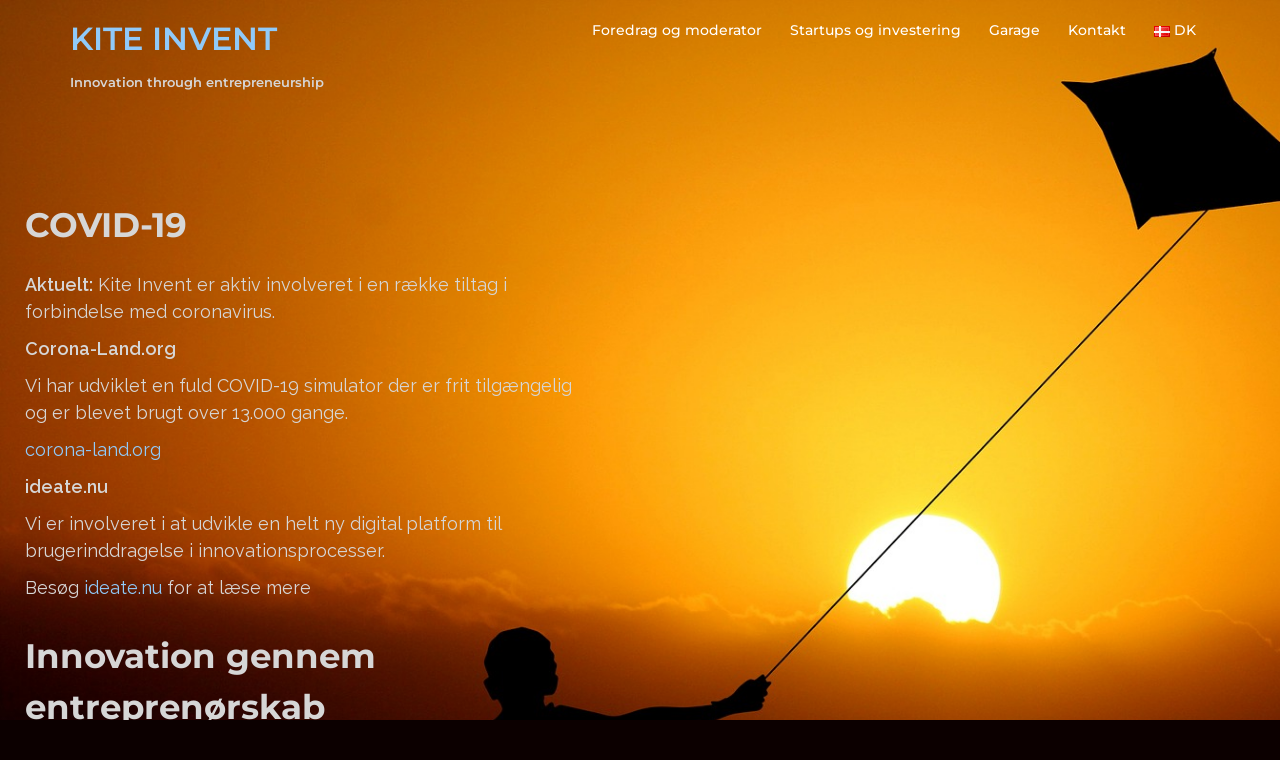

--- FILE ---
content_type: text/html; charset=UTF-8
request_url: https://kiteinvent.com/home/old-frontpage-backup/
body_size: 14902
content:
<!DOCTYPE html>
<html lang="da-DK">
<head>
<meta charset="UTF-8">
<meta name="viewport" content="width=device-width, initial-scale=1">
<link rel="profile" href="http://gmpg.org/xfn/11">
<link rel="pingback" href="https://kiteinvent.com/xmlrpc.php">

<title>Old frontpage (backup) &#8211; KITE INVENT</title>
<meta name='robots' content='max-image-preview:large' />
<link rel='dns-prefetch' href='//fonts.googleapis.com' />
<link rel="alternate" type="application/rss+xml" title="KITE INVENT &raquo; Feed" href="https://kiteinvent.com/da/feed/" />
<link rel="alternate" type="application/rss+xml" title="KITE INVENT &raquo;-kommentar-feed" href="https://kiteinvent.com/da/comments/feed/" />
<link rel="alternate" title="oEmbed (JSON)" type="application/json+oembed" href="https://kiteinvent.com/wp-json/oembed/1.0/embed?url=https%3A%2F%2Fkiteinvent.com%2Fhome%2Fold-frontpage-backup%2F&#038;lang=da" />
<link rel="alternate" title="oEmbed (XML)" type="text/xml+oembed" href="https://kiteinvent.com/wp-json/oembed/1.0/embed?url=https%3A%2F%2Fkiteinvent.com%2Fhome%2Fold-frontpage-backup%2F&#038;format=xml&#038;lang=da" />
<style id='wp-img-auto-sizes-contain-inline-css' type='text/css'>
img:is([sizes=auto i],[sizes^="auto," i]){contain-intrinsic-size:3000px 1500px}
/*# sourceURL=wp-img-auto-sizes-contain-inline-css */
</style>
<link rel='stylesheet' id='st-stylesheet-css' href='https://kiteinvent.com/wp-content/plugins/sydney-toolbox/css/styles.min.css?ver=20220107' type='text/css' media='all' />
<link rel='stylesheet' id='sydney-bootstrap-css' href='https://kiteinvent.com/wp-content/themes/sydney.1.28/sydney/css/bootstrap/bootstrap.min.css?ver=1' type='text/css' media='all' />
<style id='wp-emoji-styles-inline-css' type='text/css'>

	img.wp-smiley, img.emoji {
		display: inline !important;
		border: none !important;
		box-shadow: none !important;
		height: 1em !important;
		width: 1em !important;
		margin: 0 0.07em !important;
		vertical-align: -0.1em !important;
		background: none !important;
		padding: 0 !important;
	}
/*# sourceURL=wp-emoji-styles-inline-css */
</style>
<style id='classic-theme-styles-inline-css' type='text/css'>
/*! This file is auto-generated */
.wp-block-button__link{color:#fff;background-color:#32373c;border-radius:9999px;box-shadow:none;text-decoration:none;padding:calc(.667em + 2px) calc(1.333em + 2px);font-size:1.125em}.wp-block-file__button{background:#32373c;color:#fff;text-decoration:none}
/*# sourceURL=/wp-includes/css/classic-themes.min.css */
</style>
<style id='global-styles-inline-css' type='text/css'>
:root{--wp--preset--aspect-ratio--square: 1;--wp--preset--aspect-ratio--4-3: 4/3;--wp--preset--aspect-ratio--3-4: 3/4;--wp--preset--aspect-ratio--3-2: 3/2;--wp--preset--aspect-ratio--2-3: 2/3;--wp--preset--aspect-ratio--16-9: 16/9;--wp--preset--aspect-ratio--9-16: 9/16;--wp--preset--color--black: #000000;--wp--preset--color--cyan-bluish-gray: #abb8c3;--wp--preset--color--white: #ffffff;--wp--preset--color--pale-pink: #f78da7;--wp--preset--color--vivid-red: #cf2e2e;--wp--preset--color--luminous-vivid-orange: #ff6900;--wp--preset--color--luminous-vivid-amber: #fcb900;--wp--preset--color--light-green-cyan: #7bdcb5;--wp--preset--color--vivid-green-cyan: #00d084;--wp--preset--color--pale-cyan-blue: #8ed1fc;--wp--preset--color--vivid-cyan-blue: #0693e3;--wp--preset--color--vivid-purple: #9b51e0;--wp--preset--gradient--vivid-cyan-blue-to-vivid-purple: linear-gradient(135deg,rgb(6,147,227) 0%,rgb(155,81,224) 100%);--wp--preset--gradient--light-green-cyan-to-vivid-green-cyan: linear-gradient(135deg,rgb(122,220,180) 0%,rgb(0,208,130) 100%);--wp--preset--gradient--luminous-vivid-amber-to-luminous-vivid-orange: linear-gradient(135deg,rgb(252,185,0) 0%,rgb(255,105,0) 100%);--wp--preset--gradient--luminous-vivid-orange-to-vivid-red: linear-gradient(135deg,rgb(255,105,0) 0%,rgb(207,46,46) 100%);--wp--preset--gradient--very-light-gray-to-cyan-bluish-gray: linear-gradient(135deg,rgb(238,238,238) 0%,rgb(169,184,195) 100%);--wp--preset--gradient--cool-to-warm-spectrum: linear-gradient(135deg,rgb(74,234,220) 0%,rgb(151,120,209) 20%,rgb(207,42,186) 40%,rgb(238,44,130) 60%,rgb(251,105,98) 80%,rgb(254,248,76) 100%);--wp--preset--gradient--blush-light-purple: linear-gradient(135deg,rgb(255,206,236) 0%,rgb(152,150,240) 100%);--wp--preset--gradient--blush-bordeaux: linear-gradient(135deg,rgb(254,205,165) 0%,rgb(254,45,45) 50%,rgb(107,0,62) 100%);--wp--preset--gradient--luminous-dusk: linear-gradient(135deg,rgb(255,203,112) 0%,rgb(199,81,192) 50%,rgb(65,88,208) 100%);--wp--preset--gradient--pale-ocean: linear-gradient(135deg,rgb(255,245,203) 0%,rgb(182,227,212) 50%,rgb(51,167,181) 100%);--wp--preset--gradient--electric-grass: linear-gradient(135deg,rgb(202,248,128) 0%,rgb(113,206,126) 100%);--wp--preset--gradient--midnight: linear-gradient(135deg,rgb(2,3,129) 0%,rgb(40,116,252) 100%);--wp--preset--font-size--small: 13px;--wp--preset--font-size--medium: 20px;--wp--preset--font-size--large: 36px;--wp--preset--font-size--x-large: 42px;--wp--preset--spacing--20: 0.44rem;--wp--preset--spacing--30: 0.67rem;--wp--preset--spacing--40: 1rem;--wp--preset--spacing--50: 1.5rem;--wp--preset--spacing--60: 2.25rem;--wp--preset--spacing--70: 3.38rem;--wp--preset--spacing--80: 5.06rem;--wp--preset--shadow--natural: 6px 6px 9px rgba(0, 0, 0, 0.2);--wp--preset--shadow--deep: 12px 12px 50px rgba(0, 0, 0, 0.4);--wp--preset--shadow--sharp: 6px 6px 0px rgba(0, 0, 0, 0.2);--wp--preset--shadow--outlined: 6px 6px 0px -3px rgb(255, 255, 255), 6px 6px rgb(0, 0, 0);--wp--preset--shadow--crisp: 6px 6px 0px rgb(0, 0, 0);}:where(.is-layout-flex){gap: 0.5em;}:where(.is-layout-grid){gap: 0.5em;}body .is-layout-flex{display: flex;}.is-layout-flex{flex-wrap: wrap;align-items: center;}.is-layout-flex > :is(*, div){margin: 0;}body .is-layout-grid{display: grid;}.is-layout-grid > :is(*, div){margin: 0;}:where(.wp-block-columns.is-layout-flex){gap: 2em;}:where(.wp-block-columns.is-layout-grid){gap: 2em;}:where(.wp-block-post-template.is-layout-flex){gap: 1.25em;}:where(.wp-block-post-template.is-layout-grid){gap: 1.25em;}.has-black-color{color: var(--wp--preset--color--black) !important;}.has-cyan-bluish-gray-color{color: var(--wp--preset--color--cyan-bluish-gray) !important;}.has-white-color{color: var(--wp--preset--color--white) !important;}.has-pale-pink-color{color: var(--wp--preset--color--pale-pink) !important;}.has-vivid-red-color{color: var(--wp--preset--color--vivid-red) !important;}.has-luminous-vivid-orange-color{color: var(--wp--preset--color--luminous-vivid-orange) !important;}.has-luminous-vivid-amber-color{color: var(--wp--preset--color--luminous-vivid-amber) !important;}.has-light-green-cyan-color{color: var(--wp--preset--color--light-green-cyan) !important;}.has-vivid-green-cyan-color{color: var(--wp--preset--color--vivid-green-cyan) !important;}.has-pale-cyan-blue-color{color: var(--wp--preset--color--pale-cyan-blue) !important;}.has-vivid-cyan-blue-color{color: var(--wp--preset--color--vivid-cyan-blue) !important;}.has-vivid-purple-color{color: var(--wp--preset--color--vivid-purple) !important;}.has-black-background-color{background-color: var(--wp--preset--color--black) !important;}.has-cyan-bluish-gray-background-color{background-color: var(--wp--preset--color--cyan-bluish-gray) !important;}.has-white-background-color{background-color: var(--wp--preset--color--white) !important;}.has-pale-pink-background-color{background-color: var(--wp--preset--color--pale-pink) !important;}.has-vivid-red-background-color{background-color: var(--wp--preset--color--vivid-red) !important;}.has-luminous-vivid-orange-background-color{background-color: var(--wp--preset--color--luminous-vivid-orange) !important;}.has-luminous-vivid-amber-background-color{background-color: var(--wp--preset--color--luminous-vivid-amber) !important;}.has-light-green-cyan-background-color{background-color: var(--wp--preset--color--light-green-cyan) !important;}.has-vivid-green-cyan-background-color{background-color: var(--wp--preset--color--vivid-green-cyan) !important;}.has-pale-cyan-blue-background-color{background-color: var(--wp--preset--color--pale-cyan-blue) !important;}.has-vivid-cyan-blue-background-color{background-color: var(--wp--preset--color--vivid-cyan-blue) !important;}.has-vivid-purple-background-color{background-color: var(--wp--preset--color--vivid-purple) !important;}.has-black-border-color{border-color: var(--wp--preset--color--black) !important;}.has-cyan-bluish-gray-border-color{border-color: var(--wp--preset--color--cyan-bluish-gray) !important;}.has-white-border-color{border-color: var(--wp--preset--color--white) !important;}.has-pale-pink-border-color{border-color: var(--wp--preset--color--pale-pink) !important;}.has-vivid-red-border-color{border-color: var(--wp--preset--color--vivid-red) !important;}.has-luminous-vivid-orange-border-color{border-color: var(--wp--preset--color--luminous-vivid-orange) !important;}.has-luminous-vivid-amber-border-color{border-color: var(--wp--preset--color--luminous-vivid-amber) !important;}.has-light-green-cyan-border-color{border-color: var(--wp--preset--color--light-green-cyan) !important;}.has-vivid-green-cyan-border-color{border-color: var(--wp--preset--color--vivid-green-cyan) !important;}.has-pale-cyan-blue-border-color{border-color: var(--wp--preset--color--pale-cyan-blue) !important;}.has-vivid-cyan-blue-border-color{border-color: var(--wp--preset--color--vivid-cyan-blue) !important;}.has-vivid-purple-border-color{border-color: var(--wp--preset--color--vivid-purple) !important;}.has-vivid-cyan-blue-to-vivid-purple-gradient-background{background: var(--wp--preset--gradient--vivid-cyan-blue-to-vivid-purple) !important;}.has-light-green-cyan-to-vivid-green-cyan-gradient-background{background: var(--wp--preset--gradient--light-green-cyan-to-vivid-green-cyan) !important;}.has-luminous-vivid-amber-to-luminous-vivid-orange-gradient-background{background: var(--wp--preset--gradient--luminous-vivid-amber-to-luminous-vivid-orange) !important;}.has-luminous-vivid-orange-to-vivid-red-gradient-background{background: var(--wp--preset--gradient--luminous-vivid-orange-to-vivid-red) !important;}.has-very-light-gray-to-cyan-bluish-gray-gradient-background{background: var(--wp--preset--gradient--very-light-gray-to-cyan-bluish-gray) !important;}.has-cool-to-warm-spectrum-gradient-background{background: var(--wp--preset--gradient--cool-to-warm-spectrum) !important;}.has-blush-light-purple-gradient-background{background: var(--wp--preset--gradient--blush-light-purple) !important;}.has-blush-bordeaux-gradient-background{background: var(--wp--preset--gradient--blush-bordeaux) !important;}.has-luminous-dusk-gradient-background{background: var(--wp--preset--gradient--luminous-dusk) !important;}.has-pale-ocean-gradient-background{background: var(--wp--preset--gradient--pale-ocean) !important;}.has-electric-grass-gradient-background{background: var(--wp--preset--gradient--electric-grass) !important;}.has-midnight-gradient-background{background: var(--wp--preset--gradient--midnight) !important;}.has-small-font-size{font-size: var(--wp--preset--font-size--small) !important;}.has-medium-font-size{font-size: var(--wp--preset--font-size--medium) !important;}.has-large-font-size{font-size: var(--wp--preset--font-size--large) !important;}.has-x-large-font-size{font-size: var(--wp--preset--font-size--x-large) !important;}
:where(.wp-block-post-template.is-layout-flex){gap: 1.25em;}:where(.wp-block-post-template.is-layout-grid){gap: 1.25em;}
:where(.wp-block-term-template.is-layout-flex){gap: 1.25em;}:where(.wp-block-term-template.is-layout-grid){gap: 1.25em;}
:where(.wp-block-columns.is-layout-flex){gap: 2em;}:where(.wp-block-columns.is-layout-grid){gap: 2em;}
:root :where(.wp-block-pullquote){font-size: 1.5em;line-height: 1.6;}
/*# sourceURL=global-styles-inline-css */
</style>
<link rel='stylesheet' id='sydney-body-fonts-css' href='//fonts.googleapis.com/css?family=Raleway%3A400%2C400italic%2C600&#038;ver=6.9' type='text/css' media='all' />
<link rel='stylesheet' id='sydney-headings-fonts-css' href='//fonts.googleapis.com/css?family=Montserrat%3A400%2C500%2C600&#038;ver=6.9' type='text/css' media='all' />
<link rel='stylesheet' id='sydney-style-css' href='https://kiteinvent.com/wp-content/themes/sydney.1.28/sydney/style.css?ver=6.9' type='text/css' media='all' />
<style id='sydney-style-inline-css' type='text/css'>
body, #mainnav ul ul a { font-family: 'Raleway', sans-serif!important;}
h1, h2, h3, h4, h5, h6, #mainnav ul li a, .portfolio-info, .roll-testimonials .name, .roll-team .team-content .name, .roll-team .team-item .team-pop .name, .roll-tabs .menu-tab li a, .roll-testimonials .name, .roll-project .project-filter li a, .roll-button, .roll-counter .name-count, .roll-counter .numb-count button, input[type="button"], input[type="reset"], input[type="submit"] { font-family:'Montserrat', sans-serif;}
.site-title { font-size:32px; }
.site-description { font-size:13px; }
#mainnav ul li a { font-size:14px; }
h1 { font-size:35px; }
h2 { font-size:32px; }
h3 { font-size:32px; }
h4 { font-size:25px; }
h5 { font-size:20px; }
h6 { font-size:18px; }
body { font-size:18px; }
.header-image { background-size:cover;}
.header-image { height:500px; }
.widget-area .widget_fp_social a,#mainnav ul li a:hover, .sydney_contact_info_widget span, .roll-team .team-content .name,.roll-team .team-item .team-pop .team-social li:hover a,.roll-infomation li.address:before,.roll-infomation li.phone:before,.roll-infomation li.email:before,.roll-testimonials .name,.roll-button.border,.roll-button:hover,.roll-icon-list .icon i,.roll-icon-list .content h3 a:hover,.roll-icon-box.white .content h3 a,.roll-icon-box .icon i,.roll-icon-box .content h3 a:hover,.switcher-container .switcher-icon a:focus,.go-top:hover,.hentry .meta-post a:hover,#mainnav > ul > li > a.active, #mainnav > ul > li > a:hover, button:hover, input[type="button"]:hover, input[type="reset"]:hover, input[type="submit"]:hover, .text-color, .social-menu-widget a, .social-menu-widget a:hover, .archive .team-social li a, a, h1 a, h2 a, h3 a, h4 a, h5 a, h6 a { color:#bcbcbc}
.preloader .pre-bounce1, .preloader .pre-bounce2,.roll-team .team-item .team-pop,.roll-progress .progress-animate,.roll-socials li a:hover,.roll-project .project-item .project-pop,.roll-project .project-filter li.active,.roll-project .project-filter li:hover,.roll-button.light:hover,.roll-button.border:hover,.roll-button,.roll-icon-box.white .icon,.owl-theme .owl-controls .owl-page.active span,.owl-theme .owl-controls.clickable .owl-page:hover span,.go-top,.bottom .socials li:hover a,.sidebar .widget:before,.blog-pagination ul li.active,.blog-pagination ul li:hover a,.content-area .hentry:after,.text-slider .maintitle:after,.error-wrap #search-submit:hover,#mainnav .sub-menu li:hover > a,#mainnav ul li ul:after, button, input[type="button"], input[type="reset"], input[type="submit"], .panel-grid-cell .widget-title:after { background-color:#bcbcbc}
.roll-socials li a:hover,.roll-socials li a,.roll-button.light:hover,.roll-button.border,.roll-button,.roll-icon-list .icon,.roll-icon-box .icon,.owl-theme .owl-controls .owl-page span,.comment .comment-detail,.widget-tags .tag-list a:hover,.blog-pagination ul li,.hentry blockquote,.error-wrap #search-submit:hover,textarea:focus,input[type="text"]:focus,input[type="password"]:focus,input[type="datetime"]:focus,input[type="datetime-local"]:focus,input[type="date"]:focus,input[type="month"]:focus,input[type="time"]:focus,input[type="week"]:focus,input[type="number"]:focus,input[type="email"]:focus,input[type="url"]:focus,input[type="search"]:focus,input[type="tel"]:focus,input[type="color"]:focus, button, input[type="button"], input[type="reset"], input[type="submit"], .archive .team-social li a { border-color:#bcbcbc}
.site-header.float-header { background-color:rgba(0,0,0,0.9);}
@media only screen and (max-width: 991px) { .site-header { background-color:#000000;}}
.site-title a, .site-title a:hover { color:#d6d6d6}
.site-description { color:#f4f4f4}
#mainnav ul li a, #mainnav ul li::before { color:#ffffff}
#mainnav .sub-menu li a { color:#ffffff}
#mainnav .sub-menu li a { background:#1c1c1c}
.text-slider .maintitle, .text-slider .subtitle { color:#d6d6d6}
body { color:#d6d6d6}
#secondary { background-color:#ffffff}
#secondary, #secondary a, #secondary .widget-title { color:#0a0a0a}
.footer-widgets { background-color:#0c0000}
#sidebar-footer,#sidebar-footer a,.footer-widgets .widget-title { color:#d6d6d6}
.site-footer { background-color:#0c0000}
.site-footer,.site-footer a { color:#0c0000}
.overlay { background-color:#000000}
.page-wrap { padding-top:150px;}
.page-wrap { padding-bottom:200px;}

/*# sourceURL=sydney-style-inline-css */
</style>
<link rel='stylesheet' id='sydney-font-awesome-css' href='https://kiteinvent.com/wp-content/themes/sydney.1.28/sydney/fonts/font-awesome.min.css?ver=6.9' type='text/css' media='all' />
<link rel='stylesheet' id='elementor-icons-css' href='https://kiteinvent.com/wp-content/plugins/elementor/assets/lib/eicons/css/elementor-icons.min.css?ver=5.46.0' type='text/css' media='all' />
<link rel='stylesheet' id='elementor-frontend-css' href='https://kiteinvent.com/wp-content/plugins/elementor/assets/css/frontend.min.css?ver=3.34.2' type='text/css' media='all' />
<link rel='stylesheet' id='elementor-post-1286-css' href='https://kiteinvent.com/wp-content/uploads/elementor/css/post-1286.css?ver=1769009682' type='text/css' media='all' />
<link rel='stylesheet' id='font-awesome-5-all-css' href='https://kiteinvent.com/wp-content/plugins/elementor/assets/lib/font-awesome/css/all.min.css?ver=3.34.2' type='text/css' media='all' />
<link rel='stylesheet' id='font-awesome-4-shim-css' href='https://kiteinvent.com/wp-content/plugins/elementor/assets/lib/font-awesome/css/v4-shims.min.css?ver=3.34.2' type='text/css' media='all' />
<link rel='stylesheet' id='e-animation-fadeIn-css' href='https://kiteinvent.com/wp-content/plugins/elementor/assets/lib/animations/styles/fadeIn.min.css?ver=3.34.2' type='text/css' media='all' />
<link rel='stylesheet' id='widget-heading-css' href='https://kiteinvent.com/wp-content/plugins/elementor/assets/css/widget-heading.min.css?ver=3.34.2' type='text/css' media='all' />
<link rel='stylesheet' id='widget-image-css' href='https://kiteinvent.com/wp-content/plugins/elementor/assets/css/widget-image.min.css?ver=3.34.2' type='text/css' media='all' />
<link rel='stylesheet' id='widget-image-gallery-css' href='https://kiteinvent.com/wp-content/plugins/elementor/assets/css/widget-image-gallery.min.css?ver=3.34.2' type='text/css' media='all' />
<link rel='stylesheet' id='elementor-post-1407-css' href='https://kiteinvent.com/wp-content/uploads/elementor/css/post-1407.css?ver=1769075024' type='text/css' media='all' />
<link rel='stylesheet' id='eael-general-css' href='https://kiteinvent.com/wp-content/plugins/essential-addons-for-elementor-lite/assets/front-end/css/view/general.min.css?ver=6.5.8' type='text/css' media='all' />
<link rel='stylesheet' id='elementor-gf-local-roboto-css' href='https://kiteinvent.com/wp-content/uploads/elementor/google-fonts/css/roboto.css?ver=1742254082' type='text/css' media='all' />
<link rel='stylesheet' id='elementor-gf-local-montserrat-css' href='https://kiteinvent.com/wp-content/uploads/elementor/google-fonts/css/montserrat.css?ver=1742254180' type='text/css' media='all' />
<script type="text/javascript" src="https://kiteinvent.com/wp-includes/js/jquery/jquery.min.js?ver=3.7.1" id="jquery-core-js"></script>
<script type="text/javascript" src="https://kiteinvent.com/wp-includes/js/jquery/jquery-migrate.min.js?ver=3.4.1" id="jquery-migrate-js"></script>
<script type="text/javascript" src="https://kiteinvent.com/wp-content/plugins/elementor/assets/lib/font-awesome/js/v4-shims.min.js?ver=3.34.2" id="font-awesome-4-shim-js"></script>
<link rel="https://api.w.org/" href="https://kiteinvent.com/wp-json/" /><link rel="alternate" title="JSON" type="application/json" href="https://kiteinvent.com/wp-json/wp/v2/pages/1407" /><link rel="EditURI" type="application/rsd+xml" title="RSD" href="https://kiteinvent.com/xmlrpc.php?rsd" />
<meta name="generator" content="WordPress 6.9" />
<link rel="canonical" href="https://kiteinvent.com/home/old-frontpage-backup/" />
<link rel='shortlink' href='https://kiteinvent.com/?p=1407' />
			<style>
				.sydney-svg-icon {
					display: inline-block;
					width: 16px;
					height: 16px;
					vertical-align: middle;
					line-height: 1;
				}
				.team-item .team-social li .sydney-svg-icon {
					width: 14px;
				}
				.roll-team:not(.style1) .team-item .team-social li .sydney-svg-icon {
					fill: #fff;
				}
				.team-item .team-social li:hover .sydney-svg-icon {
					fill: #000;
				}
				.team_hover_edits .team-social li a .sydney-svg-icon {
					fill: #000;
				}
				.team_hover_edits .team-social li:hover a .sydney-svg-icon {
					fill: #fff;
				}	
				.single-sydney-projects .entry-thumb {
					text-align: left;
				}	

			</style>
		<meta name="generator" content="Elementor 3.34.2; features: additional_custom_breakpoints; settings: css_print_method-external, google_font-enabled, font_display-auto">
			<style>
				.e-con.e-parent:nth-of-type(n+4):not(.e-lazyloaded):not(.e-no-lazyload),
				.e-con.e-parent:nth-of-type(n+4):not(.e-lazyloaded):not(.e-no-lazyload) * {
					background-image: none !important;
				}
				@media screen and (max-height: 1024px) {
					.e-con.e-parent:nth-of-type(n+3):not(.e-lazyloaded):not(.e-no-lazyload),
					.e-con.e-parent:nth-of-type(n+3):not(.e-lazyloaded):not(.e-no-lazyload) * {
						background-image: none !important;
					}
				}
				@media screen and (max-height: 640px) {
					.e-con.e-parent:nth-of-type(n+2):not(.e-lazyloaded):not(.e-no-lazyload),
					.e-con.e-parent:nth-of-type(n+2):not(.e-lazyloaded):not(.e-no-lazyload) * {
						background-image: none !important;
					}
				}
			</style>
			<style type="text/css" id="custom-background-css">
body.custom-background { background-color: #0c0000; }
</style>
	<link rel="icon" href="https://kiteinvent.com/wp-content/uploads/2020/09/cropped-Logo-32x32.png" sizes="32x32" />
<link rel="icon" href="https://kiteinvent.com/wp-content/uploads/2020/09/cropped-Logo-192x192.png" sizes="192x192" />
<link rel="apple-touch-icon" href="https://kiteinvent.com/wp-content/uploads/2020/09/cropped-Logo-180x180.png" />
<meta name="msapplication-TileImage" content="https://kiteinvent.com/wp-content/uploads/2020/09/cropped-Logo-270x270.png" />
		<style type="text/css" id="wp-custom-css">
			/*
You can add your own CSS here.

Click the help icon above to learn more.
*/

a.underline{
    text-decoration: underline;
}

body {
	line-height: 1.5;
}

.panel-grid-cell .widget-title:after {
    height: 0px;
}

.entry-post {
 color: #000000
}

.title-post, .widget-title {
 color: #000000 !important
}

.sow-carousel-title {
	text-align: center;
    display: inherit;
	margin-top: 30px;

}

.hentry .title-post {
    font-size: 32px;
}

h1, h2,  h3 { color: #D6D6D6!important; }

main.post-wrap h1,main.post-wrap h2, main.post-wrap h3,main.post-wrap h4, main.post-wrap h5 { color: #000000!important; 

}

main.post-wrap  { 
	line-height: 1.8em !important;
}

.post-template-default {
 color: #000000

}

h2,h3 {
	line-height: 1.5em !important;
}


body a:hover {color: #c0dae5}

a:link{
  color: #90caf9;
}

a:visited{
  color: #90caf9;
}

a:hover{
  color: #fff000;
}

a:active{
  color: #fff000;
}

.post-wrap a:link {
  color: #003c8f;
}

.post-wrap a:visited{
  color: #003c8f;
}

.post-wrap a:hover{
  color: #5e92f3;
}

.post-wrap a:active{
  color: #5e92f3;
}


.content-wrapper {
    padding-left: 2%;
    padding-right: 2%;	
}

.content-area .hentry {
    box-shadow: 0 11px 40px rgba(79, 118, 157, 0.1);
    padding: 40px!important;
	  margin-top: 25px;
    margin-bottom: 60px;
}

@media only screen and (max-width: 867px) {
    header#masthead div.col-md-4.col-sm-8.col-xs-12,
    header#masthead div.col-md-8.col-sm-4.col-xs-12 {
        width: auto;
    }

    header#masthead div.col-md-8.col-sm-4.col-xs-12 {
        float: right;
        padding: 10px 30px;
    }

    header#masthead nav#mainnav-mobi {
        left: -194px;
        width: 250px;
    }
}

@media only screen and (max-width: 867px) {
.page-wrap {
    padding-top: 0px;
}	
	
}
		</style>
		</head>

<body class="wp-singular page-template page-template-page-templates page-template-page_front-page page-template-page-templatespage_front-page-php page page-id-1407 page-child parent-pageid-54 custom-background wp-theme-sydney128sydney elementor-default elementor-kit-1286 elementor-page elementor-page-1407">
<div class="preloader">
    <div class="spinner">
        <div class="pre-bounce1"></div>
        <div class="pre-bounce2"></div>
    </div>
</div>	
<div id="page" class="hfeed site">
	<a class="skip-link screen-reader-text" href="#content">Skip to content</a>

	<header id="masthead" class="site-header" role="banner">
		<div class="header-wrap">
            <div class="container">
                <div class="row">
				<div class="col-md-4 col-sm-8 col-xs-12">
		        					<h1 class="site-title"><a href="https://kiteinvent.com/home/" rel="home">KITE INVENT</a></h1>
					<h2 class="site-description">Innovation through entrepreneurship</h2>	        
		        				</div>
				<div class="col-md-8 col-sm-4 col-xs-12">
					<div class="btn-menu"></div>
					<nav id="mainnav" class="mainnav" role="navigation">
						<div class="menu-primary-menu-dansk-container"><ul id="menu-primary-menu-dansk" class="menu"><li id="menu-item-146" class="menu-item menu-item-type-post_type menu-item-object-page menu-item-146"><a href="https://kiteinvent.com/foredrag/">Foredrag og moderator</a></li>
<li id="menu-item-706" class="menu-item menu-item-type-post_type menu-item-object-page menu-item-has-children menu-item-706"><a href="https://kiteinvent.com/innovation/">Startups og investering</a>
<ul class="sub-menu">
	<li id="menu-item-811" class="menu-item menu-item-type-post_type menu-item-object-page menu-item-811"><a href="https://kiteinvent.com/innovation/101-for-startups/">Iværksætterens værktøjskasse</a></li>
	<li id="menu-item-1093" class="menu-item menu-item-type-post_type menu-item-object-page menu-item-1093"><a href="https://kiteinvent.com/innovation/startup-mentoring/">Investering og mentoring</a></li>
</ul>
</li>
<li id="menu-item-1426" class="menu-item menu-item-type-post_type menu-item-object-page menu-item-1426"><a href="https://kiteinvent.com/projekter/">Garage</a></li>
<li id="menu-item-92" class="menu-item menu-item-type-post_type menu-item-object-page menu-item-92"><a href="https://kiteinvent.com/kontakt/">Kontakt</a></li>
<li id="menu-item-71" class="pll-parent-menu-item menu-item menu-item-type-custom menu-item-object-custom current-menu-parent menu-item-has-children menu-item-71"><a href="#pll_switcher"><img src="[data-uri]" alt="" width="16" height="11" style="width: 16px; height: 11px;" /><span style="margin-left:0.3em;">DK</span></a>
<ul class="sub-menu">
	<li id="menu-item-71-da" class="lang-item lang-item-3 lang-item-da current-lang lang-item-first menu-item menu-item-type-custom menu-item-object-custom menu-item-71-da"><a href="https://kiteinvent.com/home/old-frontpage-backup/" hreflang="da-DK" lang="da-DK"><img src="[data-uri]" alt="" width="16" height="11" style="width: 16px; height: 11px;" /><span style="margin-left:0.3em;">DK</span></a></li>
	<li id="menu-item-71-en" class="lang-item lang-item-6 lang-item-en no-translation menu-item menu-item-type-custom menu-item-object-custom menu-item-71-en"><a href="https://kiteinvent.com/uk-home/" hreflang="en-GB" lang="en-GB"><img src="[data-uri]" alt="" width="16" height="11" style="width: 16px; height: 11px;" /><span style="margin-left:0.3em;">EN</span></a></li>
</ul>
</li>
</ul></div>					</nav><!-- #site-navigation -->
				</div>
				</div>
			</div>
		</div>
	</header><!-- #masthead -->
	
	<div class="header-image">
				<img class="header-inner" src="" width="1920" alt="KITE INVENT">
	</div>

	<div id="content" class="page-wrap">
		<div class="container content-wrapper">
			<div class="row">	
	<div id="primary" class="fp-content-area">
		<main id="main" class="site-main" role="main">

			<div class="entry-content">
											<div data-elementor-type="wp-post" data-elementor-id="1407" class="elementor elementor-1407">
						<section class="elementor-section elementor-top-section elementor-element elementor-element-03c4dcb elementor-section-content-middle elementor-section-stretched elementor-section-boxed elementor-section-height-default elementor-section-height-default" data-id="03c4dcb" data-element_type="section" data-settings="{&quot;stretch_section&quot;:&quot;section-stretched&quot;,&quot;background_background&quot;:&quot;classic&quot;}">
							<div class="elementor-background-overlay"></div>
							<div class="elementor-container elementor-column-gap-default">
					<div class="elementor-column elementor-col-50 elementor-top-column elementor-element elementor-element-bc506f2" data-id="bc506f2" data-element_type="column">
			<div class="elementor-widget-wrap elementor-element-populated">
						<div class="elementor-element elementor-element-04068f7 elementor-invisible elementor-widget elementor-widget-heading" data-id="04068f7" data-element_type="widget" data-settings="{&quot;_animation&quot;:&quot;fadeIn&quot;}" data-widget_type="heading.default">
				<div class="elementor-widget-container">
					<h2 class="elementor-heading-title elementor-size-default">COVID-19</h2>				</div>
				</div>
				<div class="elementor-element elementor-element-30fd976 elementor-widget elementor-widget-text-editor" data-id="30fd976" data-element_type="widget" data-widget_type="text-editor.default">
				<div class="elementor-widget-container">
									<p><b>Aktuelt:</b> Kite Invent er aktiv involveret i en række tiltag i forbindelse med coronavirus.</p>
<p></p>
<p><b>Corona-Land.org</b></p>
<p>Vi har udviklet en fuld COVID-19 simulator der er frit tilgængelig og er blevet brugt over 13.000 gange.</p>
<p><a href="https://corona-land.org">corona-land.org</a></p>
<p></p>
<p><b>ideate.nu</b></p>
<p>Vi er involveret i at udvikle en helt ny digital platform til brugerinddragelse i innovationsprocesser.</p>
<p>Besøg <a href="https://ideate.nu">ideate.nu</a> for at læse mere</p>
<p></p>								</div>
				</div>
				<div class="elementor-element elementor-element-22c1978 elementor-invisible elementor-widget elementor-widget-heading" data-id="22c1978" data-element_type="widget" data-settings="{&quot;_animation&quot;:&quot;fadeIn&quot;}" data-widget_type="heading.default">
				<div class="elementor-widget-container">
					<h2 class="elementor-heading-title elementor-size-default">Innovation 
gennem entreprenørskab</h2>				</div>
				</div>
				<div class="elementor-element elementor-element-3776ab1 elementor-widget elementor-widget-text-editor" data-id="3776ab1" data-element_type="widget" data-widget_type="text-editor.default">
				<div class="elementor-widget-container">
									<p>Kite Invent er et specialiseret konsulent- og innovationsbureau med fokus på at anvende de bedste teknikker og metoder indenfor iværksætteri og entreprenørskab til at skabe innovation.</p><p>Vi arbejder med ambitiøse startups, innovations- og forandringsprojekter,</p><ul><li>der tør prøve nyt,</li><li>der gør en forskel</li><li>og hvor høj risiko er et grundvilkår. </li></ul><p>Vi arbejder på at få ideerne til at flyve og få luft under vingerne <br />&#8211; Kite Invent.</p>								</div>
				</div>
					</div>
		</div>
				<div class="elementor-column elementor-col-50 elementor-top-column elementor-element elementor-element-bbcdf02" data-id="bbcdf02" data-element_type="column">
			<div class="elementor-widget-wrap">
							</div>
		</div>
					</div>
		</section>
				<section class="elementor-section elementor-top-section elementor-element elementor-element-0ddfcc7 elementor-section-content-middle elementor-section-stretched elementor-section-boxed elementor-section-height-default elementor-section-height-default" data-id="0ddfcc7" data-element_type="section" data-settings="{&quot;stretch_section&quot;:&quot;section-stretched&quot;,&quot;background_background&quot;:&quot;gradient&quot;}">
						<div class="elementor-container elementor-column-gap-default">
					<div class="elementor-column elementor-col-50 elementor-top-column elementor-element elementor-element-e42924f" data-id="e42924f" data-element_type="column">
			<div class="elementor-widget-wrap elementor-element-populated">
						<div class="elementor-element elementor-element-9f121ce elementor-invisible elementor-widget elementor-widget-image" data-id="9f121ce" data-element_type="widget" data-settings="{&quot;_animation&quot;:&quot;fadeIn&quot;}" data-widget_type="image.default">
				<div class="elementor-widget-container">
															<img fetchpriority="high" decoding="async" width="1024" height="686" src="https://kiteinvent.com/wp-content/uploads/2018/09/office-336368_1280-1024x686.jpg" class="attachment-large size-large wp-image-394" alt="" srcset="https://kiteinvent.com/wp-content/uploads/2018/09/office-336368_1280-1024x686.jpg 1024w, https://kiteinvent.com/wp-content/uploads/2018/09/office-336368_1280-300x201.jpg 300w, https://kiteinvent.com/wp-content/uploads/2018/09/office-336368_1280-768x514.jpg 768w, https://kiteinvent.com/wp-content/uploads/2018/09/office-336368_1280-830x556.jpg 830w, https://kiteinvent.com/wp-content/uploads/2018/09/office-336368_1280-230x154.jpg 230w, https://kiteinvent.com/wp-content/uploads/2018/09/office-336368_1280-350x234.jpg 350w, https://kiteinvent.com/wp-content/uploads/2018/09/office-336368_1280-272x182.jpg 272w, https://kiteinvent.com/wp-content/uploads/2018/09/office-336368_1280.jpg 1280w" sizes="(max-width: 1024px) 100vw, 1024px" />															</div>
				</div>
					</div>
		</div>
				<div class="elementor-column elementor-col-50 elementor-top-column elementor-element elementor-element-2d6fb2a" data-id="2d6fb2a" data-element_type="column">
			<div class="elementor-widget-wrap elementor-element-populated">
						<div class="elementor-element elementor-element-6c496bb elementor-invisible elementor-widget elementor-widget-heading" data-id="6c496bb" data-element_type="widget" data-settings="{&quot;_animation&quot;:&quot;fadeIn&quot;}" data-widget_type="heading.default">
				<div class="elementor-widget-container">
					<h2 class="elementor-heading-title elementor-size-default">Innovationsledelse</h2>				</div>
				</div>
				<div class="elementor-element elementor-element-c34b590 elementor-widget elementor-widget-text-editor" data-id="c34b590" data-element_type="widget" data-widget_type="text-editor.default">
				<div class="elementor-widget-container">
									<p>Fra startup-verdenen findes en langt række effektive metoder og teknikker til at arbejde med innovation. Specielt udvikling af nye services og produkter, hvor der er mange ubekendte. </p><p>Vi har samlet en række af de bedste bøger og videoer om området og tilbyder specialiseret rådgivning og undervisning i brugen af entreprenørskab i innovationsprocessen og til innovationsledelse.</p><p><span style="background-color: transparent;"><br /><a href="https://kiteinvent.com/innovation/">Resourcer, kurser og rådgivning</a></span></p>								</div>
				</div>
					</div>
		</div>
					</div>
		</section>
				<section class="elementor-section elementor-top-section elementor-element elementor-element-8b78d9e elementor-section-content-middle elementor-section-stretched elementor-reverse-tablet elementor-reverse-mobile elementor-section-boxed elementor-section-height-default elementor-section-height-default" data-id="8b78d9e" data-element_type="section" data-settings="{&quot;stretch_section&quot;:&quot;section-stretched&quot;,&quot;background_background&quot;:&quot;gradient&quot;}">
						<div class="elementor-container elementor-column-gap-default">
					<div class="elementor-column elementor-col-50 elementor-top-column elementor-element elementor-element-579a1f8" data-id="579a1f8" data-element_type="column">
			<div class="elementor-widget-wrap elementor-element-populated">
						<div class="elementor-element elementor-element-67d4675 elementor-invisible elementor-widget elementor-widget-heading" data-id="67d4675" data-element_type="widget" data-settings="{&quot;_animation&quot;:&quot;fadeIn&quot;}" data-widget_type="heading.default">
				<div class="elementor-widget-container">
					<h2 class="elementor-heading-title elementor-size-default">Iværksætterkultur</h2>				</div>
				</div>
				<div class="elementor-element elementor-element-2a8bb03 elementor-invisible elementor-widget elementor-widget-text-editor" data-id="2a8bb03" data-element_type="widget" data-settings="{&quot;_animation&quot;:&quot;fadeIn&quot;}" data-widget_type="text-editor.default">
				<div class="elementor-widget-container">
									<p><span style="background-color: transparent;">Innovation er ikke en rolle eller afdeling. </span></p><p><span style="background-color: transparent;">Det er en kultur, hvor der tør tages chancer, handles hurtigt og hvor der på en sikker måde kan laves eksperimenter. </span></p><p><span style="background-color: transparent;">Opbygning af en iværksætterkultur og økosystemer er hovedopgaven når innovationsevnen skal styrkes og virksomheden skal rustet til en verden med digital transformation. </span></p><p><span style="background-color: transparent;"><a href="https://kiteinvent.com/innovation/kultur/">Opbygning af en entrepreneuriel virksomhedskultur</a></span></p>								</div>
				</div>
					</div>
		</div>
				<div class="elementor-column elementor-col-50 elementor-top-column elementor-element elementor-element-81da4de" data-id="81da4de" data-element_type="column">
			<div class="elementor-widget-wrap elementor-element-populated">
						<div class="elementor-element elementor-element-e296c8c elementor-invisible elementor-widget elementor-widget-image" data-id="e296c8c" data-element_type="widget" data-settings="{&quot;_animation&quot;:&quot;fadeIn&quot;}" data-widget_type="image.default">
				<div class="elementor-widget-container">
															<img loading="lazy" decoding="async" width="1024" height="682" src="https://kiteinvent.com/wp-content/uploads/2018/09/coffee-869203_1280-1024x682.jpg" class="attachment-large size-large wp-image-392" alt="" srcset="https://kiteinvent.com/wp-content/uploads/2018/09/coffee-869203_1280-1024x682.jpg 1024w, https://kiteinvent.com/wp-content/uploads/2018/09/coffee-869203_1280-300x200.jpg 300w, https://kiteinvent.com/wp-content/uploads/2018/09/coffee-869203_1280-768x512.jpg 768w, https://kiteinvent.com/wp-content/uploads/2018/09/coffee-869203_1280-830x553.jpg 830w, https://kiteinvent.com/wp-content/uploads/2018/09/coffee-869203_1280-230x153.jpg 230w, https://kiteinvent.com/wp-content/uploads/2018/09/coffee-869203_1280-350x233.jpg 350w, https://kiteinvent.com/wp-content/uploads/2018/09/coffee-869203_1280-272x182.jpg 272w, https://kiteinvent.com/wp-content/uploads/2018/09/coffee-869203_1280.jpg 1280w" sizes="(max-width: 1024px) 100vw, 1024px" />															</div>
				</div>
					</div>
		</div>
					</div>
		</section>
				<section class="elementor-section elementor-top-section elementor-element elementor-element-f496a24 elementor-section-content-middle elementor-section-stretched elementor-section-boxed elementor-section-height-default elementor-section-height-default" data-id="f496a24" data-element_type="section" data-settings="{&quot;stretch_section&quot;:&quot;section-stretched&quot;,&quot;background_background&quot;:&quot;gradient&quot;}">
						<div class="elementor-container elementor-column-gap-default">
					<div class="elementor-column elementor-col-50 elementor-top-column elementor-element elementor-element-ba82f1b" data-id="ba82f1b" data-element_type="column">
			<div class="elementor-widget-wrap elementor-element-populated">
						<div class="elementor-element elementor-element-be16d25 elementor-invisible elementor-widget elementor-widget-image" data-id="be16d25" data-element_type="widget" data-settings="{&quot;_animation&quot;:&quot;fadeIn&quot;}" data-widget_type="image.default">
				<div class="elementor-widget-container">
															<img loading="lazy" decoding="async" width="1024" height="681" src="https://kiteinvent.com/wp-content/uploads/2018/08/IncludePatient-1024x681.jpeg" class="attachment-large size-large wp-image-332" alt="" srcset="https://kiteinvent.com/wp-content/uploads/2018/08/IncludePatient-1024x681.jpeg 1024w, https://kiteinvent.com/wp-content/uploads/2018/08/IncludePatient-300x199.jpeg 300w, https://kiteinvent.com/wp-content/uploads/2018/08/IncludePatient-768x510.jpeg 768w, https://kiteinvent.com/wp-content/uploads/2018/08/IncludePatient-830x552.jpeg 830w, https://kiteinvent.com/wp-content/uploads/2018/08/IncludePatient-230x153.jpeg 230w, https://kiteinvent.com/wp-content/uploads/2018/08/IncludePatient-350x233.jpeg 350w, https://kiteinvent.com/wp-content/uploads/2018/08/IncludePatient-272x182.jpeg 272w, https://kiteinvent.com/wp-content/uploads/2018/08/IncludePatient.jpeg 1920w" sizes="(max-width: 1024px) 100vw, 1024px" />															</div>
				</div>
					</div>
		</div>
				<div class="elementor-column elementor-col-50 elementor-top-column elementor-element elementor-element-5b1d7bb" data-id="5b1d7bb" data-element_type="column">
			<div class="elementor-widget-wrap elementor-element-populated">
						<div class="elementor-element elementor-element-4f627b6 elementor-invisible elementor-widget elementor-widget-heading" data-id="4f627b6" data-element_type="widget" data-settings="{&quot;_animation&quot;:&quot;fadeIn&quot;}" data-widget_type="heading.default">
				<div class="elementor-widget-container">
					<h2 class="elementor-heading-title elementor-size-default">Innovation indenfor sundhed</h2>				</div>
				</div>
				<div class="elementor-element elementor-element-4f925ab elementor-invisible elementor-widget elementor-widget-text-editor" data-id="4f925ab" data-element_type="widget" data-settings="{&quot;_animation&quot;:&quot;fadeIn&quot;}" data-widget_type="text-editor.default">
				<div class="elementor-widget-container">
									<p>Sundhedsvæsenet er et specielt fokusområde for Kite Invent. Der er et stort potentiale for at anvende ny teknologi til at forbedre livet for borgere og patienter.</p><p>Hos Kite Invent arbejder vi med strategisk rådgivning og innovationsprocesser indenfor sundhedsvæsenet.&nbsp;</p><p><a href="http://kiteinvent.com/da/healthcare/">Inspiration om teknologi, innovation og sundhed</a><br></p>								</div>
				</div>
					</div>
		</div>
					</div>
		</section>
				<section class="elementor-section elementor-top-section elementor-element elementor-element-665011d elementor-section-content-middle elementor-section-stretched elementor-reverse-tablet elementor-reverse-mobile elementor-section-boxed elementor-section-height-default elementor-section-height-default" data-id="665011d" data-element_type="section" data-settings="{&quot;stretch_section&quot;:&quot;section-stretched&quot;,&quot;background_background&quot;:&quot;gradient&quot;}">
						<div class="elementor-container elementor-column-gap-default">
					<div class="elementor-column elementor-col-50 elementor-top-column elementor-element elementor-element-9239b64" data-id="9239b64" data-element_type="column">
			<div class="elementor-widget-wrap elementor-element-populated">
						<div class="elementor-element elementor-element-0c9b7d1 elementor-invisible elementor-widget elementor-widget-heading" data-id="0c9b7d1" data-element_type="widget" data-settings="{&quot;_animation&quot;:&quot;fadeIn&quot;}" data-widget_type="heading.default">
				<div class="elementor-widget-container">
					<h2 class="elementor-heading-title elementor-size-default">Foredrag</h2>				</div>
				</div>
				<div class="elementor-element elementor-element-36847f5 elementor-invisible elementor-widget elementor-widget-text-editor" data-id="36847f5" data-element_type="widget" data-settings="{&quot;_animation&quot;:&quot;fadeIn&quot;}" data-widget_type="text-editor.default">
				<div class="elementor-widget-container">
									<p>Thomas Riisgaard Hansen holder regelmæssigt foredrag om&nbsp; entreprenørskab, iværksætteri, innovation, digital teknologiudvikling og fremtidens sundhedsvæsen</p>
<p><br><br><span style="background-color: transparent;">&nbsp;</span><a href="http://kiteinvent.com/da/foredrag/">Se og book et foredrag</a></p>								</div>
				</div>
					</div>
		</div>
				<div class="elementor-column elementor-col-50 elementor-top-column elementor-element elementor-element-62f0838" data-id="62f0838" data-element_type="column">
			<div class="elementor-widget-wrap elementor-element-populated">
						<div class="elementor-element elementor-element-e7c5c7c elementor-invisible elementor-widget elementor-widget-image" data-id="e7c5c7c" data-element_type="widget" data-settings="{&quot;_animation&quot;:&quot;fadeIn&quot;}" data-widget_type="image.default">
				<div class="elementor-widget-container">
															<img loading="lazy" decoding="async" width="1024" height="683" src="https://kiteinvent.com/wp-content/uploads/2017/04/5FR8234-1024x683-1024x683.jpg" class="attachment-large size-large wp-image-132" alt="" srcset="https://kiteinvent.com/wp-content/uploads/2017/04/5FR8234-1024x683.jpg 1024w, https://kiteinvent.com/wp-content/uploads/2017/04/5FR8234-1024x683-300x200.jpg 300w, https://kiteinvent.com/wp-content/uploads/2017/04/5FR8234-1024x683-768x512.jpg 768w, https://kiteinvent.com/wp-content/uploads/2017/04/5FR8234-1024x683-830x554.jpg 830w, https://kiteinvent.com/wp-content/uploads/2017/04/5FR8234-1024x683-230x153.jpg 230w, https://kiteinvent.com/wp-content/uploads/2017/04/5FR8234-1024x683-350x233.jpg 350w, https://kiteinvent.com/wp-content/uploads/2017/04/5FR8234-1024x683-272x182.jpg 272w" sizes="(max-width: 1024px) 100vw, 1024px" />															</div>
				</div>
					</div>
		</div>
					</div>
		</section>
				<section class="elementor-section elementor-top-section elementor-element elementor-element-62bf941 elementor-section-stretched elementor-section-full_width elementor-section-height-default elementor-section-height-default" data-id="62bf941" data-element_type="section" data-settings="{&quot;stretch_section&quot;:&quot;section-stretched&quot;,&quot;background_background&quot;:&quot;gradient&quot;}">
						<div class="elementor-container elementor-column-gap-default">
					<div class="elementor-column elementor-col-100 elementor-top-column elementor-element elementor-element-65272a7" data-id="65272a7" data-element_type="column">
			<div class="elementor-widget-wrap elementor-element-populated">
						<div class="elementor-element elementor-element-fceb5bf elementor-invisible elementor-widget elementor-widget-heading" data-id="fceb5bf" data-element_type="widget" data-settings="{&quot;_animation&quot;:&quot;fadeIn&quot;}" data-widget_type="heading.default">
				<div class="elementor-widget-container">
					<h1 class="elementor-heading-title elementor-size-default">Udvalgte kunder</h1>				</div>
				</div>
					</div>
		</div>
					</div>
		</section>
				<section class="elementor-section elementor-top-section elementor-element elementor-element-7711940 elementor-section-stretched elementor-section-content-middle elementor-section-boxed elementor-section-height-default elementor-section-height-default" data-id="7711940" data-element_type="section" data-settings="{&quot;stretch_section&quot;:&quot;section-stretched&quot;,&quot;background_background&quot;:&quot;gradient&quot;}">
						<div class="elementor-container elementor-column-gap-default">
					<div class="elementor-column elementor-col-100 elementor-top-column elementor-element elementor-element-aba5c3e" data-id="aba5c3e" data-element_type="column">
			<div class="elementor-widget-wrap elementor-element-populated">
						<div class="elementor-element elementor-element-1e829c3 elementor-invisible elementor-widget elementor-widget-image-gallery" data-id="1e829c3" data-element_type="widget" data-settings="{&quot;_animation&quot;:&quot;fadeIn&quot;}" data-widget_type="image-gallery.default">
				<div class="elementor-widget-container">
							<div class="elementor-image-gallery">
			<div id='gallery-1' class='gallery galleryid-1407 gallery-columns-3 gallery-size-sydney-small-thumb'><figure class='gallery-item'>
			<div class='gallery-icon landscape'>
				<img loading="lazy" decoding="async" width="230" height="230" src="https://kiteinvent.com/wp-content/uploads/2018/04/AM3OCM_6_400x400-230x230.jpg" class="attachment-sydney-small-thumb size-sydney-small-thumb" alt="Medtech Innovation Consortium" srcset="https://kiteinvent.com/wp-content/uploads/2018/04/AM3OCM_6_400x400-230x230.jpg 230w, https://kiteinvent.com/wp-content/uploads/2018/04/AM3OCM_6_400x400-150x150.jpg 150w, https://kiteinvent.com/wp-content/uploads/2018/04/AM3OCM_6_400x400.jpg 256w" sizes="(max-width: 230px) 100vw, 230px" />
			</div></figure><figure class='gallery-item'>
			<div class='gallery-icon landscape'>
				<img loading="lazy" decoding="async" width="230" height="230" src="https://kiteinvent.com/wp-content/uploads/2018/04/IZLkKc3H_400x400-230x230.png" class="attachment-sydney-small-thumb size-sydney-small-thumb" alt="Region Midtjylland" srcset="https://kiteinvent.com/wp-content/uploads/2018/04/IZLkKc3H_400x400-230x230.png 230w, https://kiteinvent.com/wp-content/uploads/2018/04/IZLkKc3H_400x400-150x150.png 150w, https://kiteinvent.com/wp-content/uploads/2018/04/IZLkKc3H_400x400-300x300.png 300w, https://kiteinvent.com/wp-content/uploads/2018/04/IZLkKc3H_400x400.png 400w, https://kiteinvent.com/wp-content/uploads/2018/04/IZLkKc3H_400x400-350x350.png 350w" sizes="(max-width: 230px) 100vw, 230px" />
			</div></figure><figure class='gallery-item'>
			<div class='gallery-icon landscape'>
				<img loading="lazy" decoding="async" width="200" height="200" src="https://kiteinvent.com/wp-content/uploads/2018/04/logo-medela-open-graph.png" class="attachment-sydney-small-thumb size-sydney-small-thumb" alt="" srcset="https://kiteinvent.com/wp-content/uploads/2018/04/logo-medela-open-graph.png 200w, https://kiteinvent.com/wp-content/uploads/2018/04/logo-medela-open-graph-150x150.png 150w" sizes="(max-width: 200px) 100vw, 200px" />
			</div></figure><figure class='gallery-item'>
			<div class='gallery-icon landscape'>
				<img loading="lazy" decoding="async" width="230" height="80" src="https://kiteinvent.com/wp-content/uploads/2018/04/profile_logo_4855_460x160-230x80.jpg" class="attachment-sydney-small-thumb size-sydney-small-thumb" alt="" srcset="https://kiteinvent.com/wp-content/uploads/2018/04/profile_logo_4855_460x160-230x80.jpg 230w, https://kiteinvent.com/wp-content/uploads/2018/04/profile_logo_4855_460x160-300x104.jpg 300w, https://kiteinvent.com/wp-content/uploads/2018/04/profile_logo_4855_460x160-350x122.jpg 350w, https://kiteinvent.com/wp-content/uploads/2018/04/profile_logo_4855_460x160.jpg 460w" sizes="(max-width: 230px) 100vw, 230px" />
			</div></figure><figure class='gallery-item'>
			<div class='gallery-icon landscape'>
				<img loading="lazy" decoding="async" width="230" height="51" src="https://kiteinvent.com/wp-content/uploads/2018/08/Forenede-gruppeliv-230x51.jpg" class="attachment-sydney-small-thumb size-sydney-small-thumb" alt="" srcset="https://kiteinvent.com/wp-content/uploads/2018/08/Forenede-gruppeliv-230x51.jpg 230w, https://kiteinvent.com/wp-content/uploads/2018/08/Forenede-gruppeliv-300x67.jpg 300w, https://kiteinvent.com/wp-content/uploads/2018/08/Forenede-gruppeliv-350x78.jpg 350w, https://kiteinvent.com/wp-content/uploads/2018/08/Forenede-gruppeliv.jpg 476w" sizes="(max-width: 230px) 100vw, 230px" />
			</div></figure><figure class='gallery-item'>
			<div class='gallery-icon landscape'>
				<img loading="lazy" decoding="async" width="230" height="52" src="https://kiteinvent.com/wp-content/uploads/2018/04/Getinge_Logo-230x52.png" class="attachment-sydney-small-thumb size-sydney-small-thumb" alt="" srcset="https://kiteinvent.com/wp-content/uploads/2018/04/Getinge_Logo-230x52.png 230w, https://kiteinvent.com/wp-content/uploads/2018/04/Getinge_Logo-300x68.png 300w, https://kiteinvent.com/wp-content/uploads/2018/04/Getinge_Logo-350x79.png 350w, https://kiteinvent.com/wp-content/uploads/2018/04/Getinge_Logo.png 595w" sizes="(max-width: 230px) 100vw, 230px" />
			</div></figure><figure class='gallery-item'>
			<div class='gallery-icon landscape'>
				<img loading="lazy" decoding="async" width="230" height="77" src="https://kiteinvent.com/wp-content/uploads/2017/06/RegionNordjylland_Sort767-230x77.png" class="attachment-sydney-small-thumb size-sydney-small-thumb" alt="" srcset="https://kiteinvent.com/wp-content/uploads/2017/06/RegionNordjylland_Sort767-230x77.png 230w, https://kiteinvent.com/wp-content/uploads/2017/06/RegionNordjylland_Sort767-300x100.png 300w, https://kiteinvent.com/wp-content/uploads/2017/06/RegionNordjylland_Sort767-350x117.png 350w, https://kiteinvent.com/wp-content/uploads/2017/06/RegionNordjylland_Sort767.png 767w" sizes="(max-width: 230px) 100vw, 230px" />
			</div></figure><figure class='gallery-item'>
			<div class='gallery-icon landscape'>
				<img loading="lazy" decoding="async" width="230" height="91" src="https://kiteinvent.com/wp-content/uploads/2019/02/aulogo-230x91.jpg" class="attachment-sydney-small-thumb size-sydney-small-thumb" alt="" srcset="https://kiteinvent.com/wp-content/uploads/2019/02/aulogo-230x91.jpg 230w, https://kiteinvent.com/wp-content/uploads/2019/02/aulogo-300x119.jpg 300w, https://kiteinvent.com/wp-content/uploads/2019/02/aulogo-350x139.jpg 350w, https://kiteinvent.com/wp-content/uploads/2019/02/aulogo.jpg 610w" sizes="(max-width: 230px) 100vw, 230px" />
			</div></figure><figure class='gallery-item'>
			<div class='gallery-icon landscape'>
				<img loading="lazy" decoding="async" width="100" height="100" src="https://kiteinvent.com/wp-content/uploads/2019/05/Dossier-e1557143203949.png" class="attachment-sydney-small-thumb size-sydney-small-thumb" alt="" />
			</div></figure>
		</div>
		</div>
						</div>
				</div>
					</div>
		</div>
					</div>
		</section>
				<section class="elementor-section elementor-top-section elementor-element elementor-element-b8e26be elementor-section-stretched elementor-section-boxed elementor-section-height-default elementor-section-height-default" data-id="b8e26be" data-element_type="section" data-settings="{&quot;stretch_section&quot;:&quot;section-stretched&quot;,&quot;background_background&quot;:&quot;gradient&quot;}">
						<div class="elementor-container elementor-column-gap-default">
					<div class="elementor-column elementor-col-100 elementor-top-column elementor-element elementor-element-1f85c55" data-id="1f85c55" data-element_type="column">
			<div class="elementor-widget-wrap elementor-element-populated">
						<div class="elementor-element elementor-element-55e153e elementor-invisible elementor-widget elementor-widget-heading" data-id="55e153e" data-element_type="widget" data-settings="{&quot;_animation&quot;:&quot;fadeIn&quot;}" data-widget_type="heading.default">
				<div class="elementor-widget-container">
					<h1 class="elementor-heading-title elementor-size-default">Seneste blogindlæg</h1>				</div>
				</div>
				<div class="elementor-element elementor-element-e1a49f7 elementor-widget elementor-widget-text-editor" data-id="e1a49f7" data-element_type="widget" data-widget_type="text-editor.default">
				<div class="elementor-widget-container">
									<p><a href="http://kiteinvent.com/da/blog-posts/">Besøg vores blog </a></p>								</div>
				</div>
					</div>
		</div>
					</div>
		</section>
				<section class="elementor-section elementor-top-section elementor-element elementor-element-933fced elementor-section-stretched elementor-section-boxed elementor-section-height-default elementor-section-height-default" data-id="933fced" data-element_type="section" data-settings="{&quot;stretch_section&quot;:&quot;section-stretched&quot;,&quot;background_background&quot;:&quot;gradient&quot;}">
						<div class="elementor-container elementor-column-gap-default">
					<div class="elementor-column elementor-col-100 elementor-top-column elementor-element elementor-element-4f1f1f0" data-id="4f1f1f0" data-element_type="column">
			<div class="elementor-widget-wrap elementor-element-populated">
						<div class="elementor-element elementor-element-11c8db9 elementor-widget elementor-widget-heading" data-id="11c8db9" data-element_type="widget" data-widget_type="heading.default">
				<div class="elementor-widget-container">
					<h1 class="elementor-heading-title elementor-size-default">Kontakt</h1>				</div>
				</div>
				<div class="elementor-element elementor-element-3064a48 elementor-widget elementor-widget-text-editor" data-id="3064a48" data-element_type="widget" data-widget_type="text-editor.default">
				<div class="elementor-widget-container">
									<p style="color: #d6d6d6; text-align: center;">Kite Invent</p><p style="color: #d6d6d6; text-align: center;">Telefon: 29 40 33 97</p><p style="color: #d6d6d6; text-align: center;">Email: <a href="mailto:thomas@kiteinvent.com">thomas@kiteinvent.com</a></p>								</div>
				</div>
					</div>
		</div>
					</div>
		</section>
				</div>
									</div><!-- .entry-content -->

		</main><!-- #main -->
	</div><!-- #primary -->

			</div>
		</div>
	</div><!-- #content -->

			

	
	<div id="sidebar-footer" class="footer-widgets widget-area" role="complementary">
		<div class="container">
							<div class="sidebar-column col-md-12">
					<aside id="text-7" class="widget widget_text">			<div class="textwidget"><p><font color="#d6d6d6"></p>
<p align="center">KITE INVENT      <a href="mailto:thomas@kiteinvent.com"><font color="#d6d6d6">thomas@kiteinvent.com</font></a>      +45 29 40 33 97</p>
<p></font></p>
</div>
		</aside>				</div>
				
				
				
				
		</div>	
	</div>	
    <a class="go-top"><i class="fa fa-angle-up"></i></a>

	<footer id="colophon" class="site-footer" role="contentinfo">
		<div class="site-info container">
			<a href="http://wordpress.org/">Proudly powered by WordPress</a>
			<span class="sep"> | </span>
			Theme: <a href="http://athemes.com/theme/sydney" rel="designer">Sydney</a> by aThemes.		</div><!-- .site-info -->
	</footer><!-- #colophon -->
</div><!-- #page -->

<script type="speculationrules">
{"prefetch":[{"source":"document","where":{"and":[{"href_matches":"/*"},{"not":{"href_matches":["/wp-*.php","/wp-admin/*","/wp-content/uploads/*","/wp-content/*","/wp-content/plugins/*","/wp-content/themes/sydney.1.28/sydney/*","/*\\?(.+)"]}},{"not":{"selector_matches":"a[rel~=\"nofollow\"]"}},{"not":{"selector_matches":".no-prefetch, .no-prefetch a"}}]},"eagerness":"conservative"}]}
</script>
			<script>
				const lazyloadRunObserver = () => {
					const lazyloadBackgrounds = document.querySelectorAll( `.e-con.e-parent:not(.e-lazyloaded)` );
					const lazyloadBackgroundObserver = new IntersectionObserver( ( entries ) => {
						entries.forEach( ( entry ) => {
							if ( entry.isIntersecting ) {
								let lazyloadBackground = entry.target;
								if( lazyloadBackground ) {
									lazyloadBackground.classList.add( 'e-lazyloaded' );
								}
								lazyloadBackgroundObserver.unobserve( entry.target );
							}
						});
					}, { rootMargin: '200px 0px 200px 0px' } );
					lazyloadBackgrounds.forEach( ( lazyloadBackground ) => {
						lazyloadBackgroundObserver.observe( lazyloadBackground );
					} );
				};
				const events = [
					'DOMContentLoaded',
					'elementor/lazyload/observe',
				];
				events.forEach( ( event ) => {
					document.addEventListener( event, lazyloadRunObserver );
				} );
			</script>
			<script type="text/javascript" src="https://kiteinvent.com/wp-content/plugins/sydney-toolbox/js/main-legacy.js?ver=20211217" id="st-carousel-js"></script>
<script type="text/javascript" id="pll_cookie_script-js-after">
/* <![CDATA[ */
(function() {
				var expirationDate = new Date();
				expirationDate.setTime( expirationDate.getTime() + 31536000 * 1000 );
				document.cookie = "pll_language=da; expires=" + expirationDate.toUTCString() + "; path=/; domain=kiteinvent.com; secure; SameSite=Lax";
			}());

//# sourceURL=pll_cookie_script-js-after
/* ]]> */
</script>
<script type="text/javascript" src="https://kiteinvent.com/wp-content/themes/sydney.1.28/sydney/js/scripts.js?ver=6.9" id="sydney-scripts-js"></script>
<script type="text/javascript" src="https://kiteinvent.com/wp-content/themes/sydney.1.28/sydney/js/main.min.js?ver=6.9" id="sydney-main-js"></script>
<script type="text/javascript" src="https://kiteinvent.com/wp-content/themes/sydney.1.28/sydney/js/skip-link-focus-fix.js?ver=20130115" id="sydney-skip-link-focus-fix-js"></script>
<script type="text/javascript" src="https://kiteinvent.com/wp-content/plugins/elementor/assets/js/webpack.runtime.min.js?ver=3.34.2" id="elementor-webpack-runtime-js"></script>
<script type="text/javascript" src="https://kiteinvent.com/wp-content/plugins/elementor/assets/js/frontend-modules.min.js?ver=3.34.2" id="elementor-frontend-modules-js"></script>
<script type="text/javascript" src="https://kiteinvent.com/wp-includes/js/jquery/ui/core.min.js?ver=1.13.3" id="jquery-ui-core-js"></script>
<script type="text/javascript" id="elementor-frontend-js-extra">
/* <![CDATA[ */
var EAELImageMaskingConfig = {"svg_dir_url":"https://kiteinvent.com/wp-content/plugins/essential-addons-for-elementor-lite/assets/front-end/img/image-masking/svg-shapes/"};
//# sourceURL=elementor-frontend-js-extra
/* ]]> */
</script>
<script type="text/javascript" id="elementor-frontend-js-before">
/* <![CDATA[ */
var elementorFrontendConfig = {"environmentMode":{"edit":false,"wpPreview":false,"isScriptDebug":false},"i18n":{"shareOnFacebook":"Del p\u00e5 Facebook","shareOnTwitter":"Del p\u00e5 Twitter","pinIt":"Fastg\u00f8r","download":"Download","downloadImage":"Download billede","fullscreen":"Fuldsk\u00e6rm","zoom":"Zoom","share":"Del","playVideo":"Afspil video","previous":"Forrige","next":"N\u00e6ste","close":"Luk","a11yCarouselPrevSlideMessage":"Previous slide","a11yCarouselNextSlideMessage":"Next slide","a11yCarouselFirstSlideMessage":"This is the first slide","a11yCarouselLastSlideMessage":"This is the last slide","a11yCarouselPaginationBulletMessage":"Go to slide"},"is_rtl":false,"breakpoints":{"xs":0,"sm":480,"md":768,"lg":1025,"xl":1440,"xxl":1600},"responsive":{"breakpoints":{"mobile":{"label":"Mobil enhed, vertikal","value":767,"default_value":767,"direction":"max","is_enabled":true},"mobile_extra":{"label":"Mobil enhed, horisontal","value":880,"default_value":880,"direction":"max","is_enabled":false},"tablet":{"label":"Tablet Portrait","value":1024,"default_value":1024,"direction":"max","is_enabled":true},"tablet_extra":{"label":"Tablet Landscape","value":1200,"default_value":1200,"direction":"max","is_enabled":false},"laptop":{"label":"B\u00e6rbar computer","value":1366,"default_value":1366,"direction":"max","is_enabled":false},"widescreen":{"label":"Widescreen","value":2400,"default_value":2400,"direction":"min","is_enabled":false}},
"hasCustomBreakpoints":false},"version":"3.34.2","is_static":false,"experimentalFeatures":{"additional_custom_breakpoints":true,"home_screen":true,"global_classes_should_enforce_capabilities":true,"e_variables":true,"cloud-library":true,"e_opt_in_v4_page":true,"e_interactions":true,"e_editor_one":true,"import-export-customization":true},"urls":{"assets":"https:\/\/kiteinvent.com\/wp-content\/plugins\/elementor\/assets\/","ajaxurl":"https:\/\/kiteinvent.com\/wp-admin\/admin-ajax.php","uploadUrl":"https:\/\/kiteinvent.com\/wp-content\/uploads"},"nonces":{"floatingButtonsClickTracking":"be5a98f08d"},"swiperClass":"swiper","settings":{"page":[],"editorPreferences":[]},"kit":{"active_breakpoints":["viewport_mobile","viewport_tablet"],"global_image_lightbox":"yes","lightbox_enable_counter":"yes","lightbox_enable_fullscreen":"yes","lightbox_enable_zoom":"yes","lightbox_enable_share":"yes","lightbox_title_src":"title","lightbox_description_src":"description"},"post":{"id":1407,"title":"Old%20frontpage%20%28backup%29%20%E2%80%93%20KITE%20INVENT","excerpt":"","featuredImage":false}};
//# sourceURL=elementor-frontend-js-before
/* ]]> */
</script>
<script type="text/javascript" src="https://kiteinvent.com/wp-content/plugins/elementor/assets/js/frontend.min.js?ver=3.34.2" id="elementor-frontend-js"></script>
<script type="text/javascript" id="eael-general-js-extra">
/* <![CDATA[ */
var localize = {"ajaxurl":"https://kiteinvent.com/wp-admin/admin-ajax.php","nonce":"b40786b90f","i18n":{"added":"Added ","compare":"Compare","loading":"Loading..."},"eael_translate_text":{"required_text":"is a required field","invalid_text":"Invalid","billing_text":"Billing","shipping_text":"Shipping","fg_mfp_counter_text":"of"},"page_permalink":"https://kiteinvent.com/home/old-frontpage-backup/","cart_redirectition":"","cart_page_url":"","el_breakpoints":{"mobile":{"label":"Mobil enhed, vertikal","value":767,"default_value":767,"direction":"max","is_enabled":true},"mobile_extra":{"label":"Mobil enhed, horisontal","value":880,"default_value":880,"direction":"max","is_enabled":false},"tablet":{"label":"Tablet Portrait","value":1024,"default_value":1024,"direction":"max","is_enabled":true},"tablet_extra":{"label":"Tablet Landscape","value":1200,"default_value":1200,"direction":"max","is_enabled":false},"laptop":{"label":"B\u00e6rbar computer","value":1366,"default_value":1366,"direction":"max","is_enabled":false},"widescreen":{"label":"Widescreen","value":2400,"default_value":2400,"direction":"min","is_enabled":false}}};
//# sourceURL=eael-general-js-extra
/* ]]> */
</script>
<script type="text/javascript" src="https://kiteinvent.com/wp-content/plugins/essential-addons-for-elementor-lite/assets/front-end/js/view/general.min.js?ver=6.5.8" id="eael-general-js"></script>
<script id="wp-emoji-settings" type="application/json">
{"baseUrl":"https://s.w.org/images/core/emoji/17.0.2/72x72/","ext":".png","svgUrl":"https://s.w.org/images/core/emoji/17.0.2/svg/","svgExt":".svg","source":{"concatemoji":"https://kiteinvent.com/wp-includes/js/wp-emoji-release.min.js?ver=6.9"}}
</script>
<script type="module">
/* <![CDATA[ */
/*! This file is auto-generated */
const a=JSON.parse(document.getElementById("wp-emoji-settings").textContent),o=(window._wpemojiSettings=a,"wpEmojiSettingsSupports"),s=["flag","emoji"];function i(e){try{var t={supportTests:e,timestamp:(new Date).valueOf()};sessionStorage.setItem(o,JSON.stringify(t))}catch(e){}}function c(e,t,n){e.clearRect(0,0,e.canvas.width,e.canvas.height),e.fillText(t,0,0);t=new Uint32Array(e.getImageData(0,0,e.canvas.width,e.canvas.height).data);e.clearRect(0,0,e.canvas.width,e.canvas.height),e.fillText(n,0,0);const a=new Uint32Array(e.getImageData(0,0,e.canvas.width,e.canvas.height).data);return t.every((e,t)=>e===a[t])}function p(e,t){e.clearRect(0,0,e.canvas.width,e.canvas.height),e.fillText(t,0,0);var n=e.getImageData(16,16,1,1);for(let e=0;e<n.data.length;e++)if(0!==n.data[e])return!1;return!0}function u(e,t,n,a){switch(t){case"flag":return n(e,"\ud83c\udff3\ufe0f\u200d\u26a7\ufe0f","\ud83c\udff3\ufe0f\u200b\u26a7\ufe0f")?!1:!n(e,"\ud83c\udde8\ud83c\uddf6","\ud83c\udde8\u200b\ud83c\uddf6")&&!n(e,"\ud83c\udff4\udb40\udc67\udb40\udc62\udb40\udc65\udb40\udc6e\udb40\udc67\udb40\udc7f","\ud83c\udff4\u200b\udb40\udc67\u200b\udb40\udc62\u200b\udb40\udc65\u200b\udb40\udc6e\u200b\udb40\udc67\u200b\udb40\udc7f");case"emoji":return!a(e,"\ud83e\u1fac8")}return!1}function f(e,t,n,a){let r;const o=(r="undefined"!=typeof WorkerGlobalScope&&self instanceof WorkerGlobalScope?new OffscreenCanvas(300,150):document.createElement("canvas")).getContext("2d",{willReadFrequently:!0}),s=(o.textBaseline="top",o.font="600 32px Arial",{});return e.forEach(e=>{s[e]=t(o,e,n,a)}),s}function r(e){var t=document.createElement("script");t.src=e,t.defer=!0,document.head.appendChild(t)}a.supports={everything:!0,everythingExceptFlag:!0},new Promise(t=>{let n=function(){try{var e=JSON.parse(sessionStorage.getItem(o));if("object"==typeof e&&"number"==typeof e.timestamp&&(new Date).valueOf()<e.timestamp+604800&&"object"==typeof e.supportTests)return e.supportTests}catch(e){}return null}();if(!n){if("undefined"!=typeof Worker&&"undefined"!=typeof OffscreenCanvas&&"undefined"!=typeof URL&&URL.createObjectURL&&"undefined"!=typeof Blob)try{var e="postMessage("+f.toString()+"("+[JSON.stringify(s),u.toString(),c.toString(),p.toString()].join(",")+"));",a=new Blob([e],{type:"text/javascript"});const r=new Worker(URL.createObjectURL(a),{name:"wpTestEmojiSupports"});return void(r.onmessage=e=>{i(n=e.data),r.terminate(),t(n)})}catch(e){}i(n=f(s,u,c,p))}t(n)}).then(e=>{for(const n in e)a.supports[n]=e[n],a.supports.everything=a.supports.everything&&a.supports[n],"flag"!==n&&(a.supports.everythingExceptFlag=a.supports.everythingExceptFlag&&a.supports[n]);var t;a.supports.everythingExceptFlag=a.supports.everythingExceptFlag&&!a.supports.flag,a.supports.everything||((t=a.source||{}).concatemoji?r(t.concatemoji):t.wpemoji&&t.twemoji&&(r(t.twemoji),r(t.wpemoji)))});
//# sourceURL=https://kiteinvent.com/wp-includes/js/wp-emoji-loader.min.js
/* ]]> */
</script>

</body>
</html>


--- FILE ---
content_type: text/css
request_url: https://kiteinvent.com/wp-content/uploads/elementor/css/post-1407.css?ver=1769075024
body_size: 1111
content:
.elementor-1407 .elementor-element.elementor-element-03c4dcb > .elementor-container > .elementor-column > .elementor-widget-wrap{align-content:center;align-items:center;}.elementor-1407 .elementor-element.elementor-element-03c4dcb:not(.elementor-motion-effects-element-type-background), .elementor-1407 .elementor-element.elementor-element-03c4dcb > .elementor-motion-effects-container > .elementor-motion-effects-layer{background-color:#0c0000;background-image:url("https://kiteinvent.com/wp-content/uploads/2019/11/child-2887483_1920.jpg");background-repeat:no-repeat;background-size:cover;}.elementor-1407 .elementor-element.elementor-element-03c4dcb > .elementor-background-overlay{background-color:transparent;background-image:linear-gradient(180deg, rgba(12,0,0,0.19) 23%, #0c0000 100%);opacity:1;transition:background 0.3s, border-radius 0.3s, opacity 0.3s;}.elementor-1407 .elementor-element.elementor-element-03c4dcb > .elementor-container{max-width:1200px;}.elementor-1407 .elementor-element.elementor-element-03c4dcb{transition:background 0.3s, border 0.3s, border-radius 0.3s, box-shadow 0.3s;margin-top:0px;margin-bottom:0px;padding:150px 0px 80px 0px;}.elementor-1407 .elementor-element.elementor-element-bc506f2 > .elementor-element-populated{margin:40px 15px 40px 15px;--e-column-margin-right:15px;--e-column-margin-left:15px;}.elementor-widget-heading .elementor-heading-title{font-weight:var( --e-global-typography-primary-font-weight );color:var( --e-global-color-primary );}.elementor-1407 .elementor-element.elementor-element-04068f7{text-align:start;}.elementor-1407 .elementor-element.elementor-element-04068f7 .elementor-heading-title{font-family:"Montserrat", Sans-serif;font-size:34px;font-weight:700;line-height:1.6em;color:#d6d6d6;}.elementor-widget-text-editor{font-weight:var( --e-global-typography-text-font-weight );color:var( --e-global-color-text );}.elementor-widget-text-editor.elementor-drop-cap-view-stacked .elementor-drop-cap{background-color:var( --e-global-color-primary );}.elementor-widget-text-editor.elementor-drop-cap-view-framed .elementor-drop-cap, .elementor-widget-text-editor.elementor-drop-cap-view-default .elementor-drop-cap{color:var( --e-global-color-primary );border-color:var( --e-global-color-primary );}.elementor-1407 .elementor-element.elementor-element-30fd976{column-gap:0px;text-align:start;color:#d6d6d6;}.elementor-1407 .elementor-element.elementor-element-22c1978{text-align:start;}.elementor-1407 .elementor-element.elementor-element-22c1978 .elementor-heading-title{font-family:"Montserrat", Sans-serif;font-size:34px;font-weight:700;line-height:1.6em;color:#d6d6d6;}.elementor-1407 .elementor-element.elementor-element-3776ab1{column-gap:0px;text-align:start;color:#d6d6d6;}.elementor-1407 .elementor-element.elementor-element-0ddfcc7 > .elementor-container > .elementor-column > .elementor-widget-wrap{align-content:center;align-items:center;}.elementor-1407 .elementor-element.elementor-element-0ddfcc7:not(.elementor-motion-effects-element-type-background), .elementor-1407 .elementor-element.elementor-element-0ddfcc7 > .elementor-motion-effects-container > .elementor-motion-effects-layer{background-color:transparent;background-image:linear-gradient(180deg, #0c0000 0%, #3d1100 100%);}.elementor-1407 .elementor-element.elementor-element-0ddfcc7 > .elementor-container{max-width:1200px;}.elementor-1407 .elementor-element.elementor-element-0ddfcc7{transition:background 0.3s, border 0.3s, border-radius 0.3s, box-shadow 0.3s;margin-top:0px;margin-bottom:0px;padding:80px 0px 80px 0px;}.elementor-1407 .elementor-element.elementor-element-0ddfcc7 > .elementor-background-overlay{transition:background 0.3s, border-radius 0.3s, opacity 0.3s;}.elementor-widget-image .widget-image-caption{color:var( --e-global-color-text );font-weight:var( --e-global-typography-text-font-weight );}.elementor-1407 .elementor-element.elementor-element-9f121ce > .elementor-widget-container{padding:20px 20px 20px 20px;}.elementor-1407 .elementor-element.elementor-element-6c496bb{text-align:start;}.elementor-1407 .elementor-element.elementor-element-6c496bb .elementor-heading-title{font-family:"Montserrat", Sans-serif;font-size:34px;font-weight:700;line-height:1.6em;color:#d6d6d6;}.elementor-1407 .elementor-element.elementor-element-c34b590{column-gap:0px;text-align:start;color:#d6d6d6;}.elementor-1407 .elementor-element.elementor-element-8b78d9e > .elementor-container > .elementor-column > .elementor-widget-wrap{align-content:center;align-items:center;}.elementor-1407 .elementor-element.elementor-element-8b78d9e:not(.elementor-motion-effects-element-type-background), .elementor-1407 .elementor-element.elementor-element-8b78d9e > .elementor-motion-effects-container > .elementor-motion-effects-layer{background-color:transparent;background-image:linear-gradient(180deg, #3d1100 0%, #0c0000 100%);}.elementor-1407 .elementor-element.elementor-element-8b78d9e > .elementor-container{max-width:1200px;}.elementor-1407 .elementor-element.elementor-element-8b78d9e{transition:background 0.3s, border 0.3s, border-radius 0.3s, box-shadow 0.3s;margin-top:0px;margin-bottom:0px;padding:80px 0px 80px 0px;}.elementor-1407 .elementor-element.elementor-element-8b78d9e > .elementor-background-overlay{transition:background 0.3s, border-radius 0.3s, opacity 0.3s;}.elementor-1407 .elementor-element.elementor-element-67d4675{text-align:start;}.elementor-1407 .elementor-element.elementor-element-67d4675 .elementor-heading-title{color:#d6d6d6;}.elementor-1407 .elementor-element.elementor-element-2a8bb03{text-align:start;color:#d6d6d6;}.elementor-1407 .elementor-element.elementor-element-e296c8c > .elementor-widget-container{padding:20px 20px 20px 20px;}.elementor-1407 .elementor-element.elementor-element-f496a24 > .elementor-container > .elementor-column > .elementor-widget-wrap{align-content:center;align-items:center;}.elementor-1407 .elementor-element.elementor-element-f496a24:not(.elementor-motion-effects-element-type-background), .elementor-1407 .elementor-element.elementor-element-f496a24 > .elementor-motion-effects-container > .elementor-motion-effects-layer{background-color:transparent;background-image:linear-gradient(180deg, #0c0000 0%, #000326 100%);}.elementor-1407 .elementor-element.elementor-element-f496a24 > .elementor-container{max-width:1200px;}.elementor-1407 .elementor-element.elementor-element-f496a24{transition:background 0.3s, border 0.3s, border-radius 0.3s, box-shadow 0.3s;margin-top:0px;margin-bottom:0px;padding:80px 0px 80px 0px;}.elementor-1407 .elementor-element.elementor-element-f496a24 > .elementor-background-overlay{transition:background 0.3s, border-radius 0.3s, opacity 0.3s;}.elementor-1407 .elementor-element.elementor-element-be16d25 > .elementor-widget-container{padding:20px 20px 20px 20px;}.elementor-1407 .elementor-element.elementor-element-4f627b6{text-align:start;}.elementor-1407 .elementor-element.elementor-element-4f627b6 .elementor-heading-title{color:#d6d6d6;}.elementor-1407 .elementor-element.elementor-element-4f925ab{text-align:start;color:#d6d6d6;}.elementor-1407 .elementor-element.elementor-element-665011d > .elementor-container > .elementor-column > .elementor-widget-wrap{align-content:center;align-items:center;}.elementor-1407 .elementor-element.elementor-element-665011d:not(.elementor-motion-effects-element-type-background), .elementor-1407 .elementor-element.elementor-element-665011d > .elementor-motion-effects-container > .elementor-motion-effects-layer{background-color:transparent;background-image:linear-gradient(180deg, #000326 0%, #2c2121 100%);}.elementor-1407 .elementor-element.elementor-element-665011d > .elementor-container{max-width:1200px;}.elementor-1407 .elementor-element.elementor-element-665011d{transition:background 0.3s, border 0.3s, border-radius 0.3s, box-shadow 0.3s;margin-top:0px;margin-bottom:0px;padding:80px 0px 80px 0px;}.elementor-1407 .elementor-element.elementor-element-665011d > .elementor-background-overlay{transition:background 0.3s, border-radius 0.3s, opacity 0.3s;}.elementor-1407 .elementor-element.elementor-element-0c9b7d1{text-align:start;}.elementor-1407 .elementor-element.elementor-element-0c9b7d1 .elementor-heading-title{color:#d6d6d6;}.elementor-1407 .elementor-element.elementor-element-36847f5{text-align:start;color:#d6d6d6;}.elementor-1407 .elementor-element.elementor-element-e7c5c7c > .elementor-widget-container{padding:20px 20px 20px 20px;}.elementor-1407 .elementor-element.elementor-element-62bf941:not(.elementor-motion-effects-element-type-background), .elementor-1407 .elementor-element.elementor-element-62bf941 > .elementor-motion-effects-container > .elementor-motion-effects-layer{background-color:transparent;background-image:linear-gradient(180deg, #2c2121 0%, #2c2121 100%);}.elementor-1407 .elementor-element.elementor-element-62bf941{transition:background 0.3s, border 0.3s, border-radius 0.3s, box-shadow 0.3s;}.elementor-1407 .elementor-element.elementor-element-62bf941 > .elementor-background-overlay{transition:background 0.3s, border-radius 0.3s, opacity 0.3s;}.elementor-1407 .elementor-element.elementor-element-fceb5bf > .elementor-widget-container{margin:100px 0px 60px 0px;}.elementor-1407 .elementor-element.elementor-element-fceb5bf{text-align:center;}.elementor-1407 .elementor-element.elementor-element-fceb5bf .elementor-heading-title{color:#d6d6d6;}.elementor-1407 .elementor-element.elementor-element-7711940 > .elementor-container > .elementor-column > .elementor-widget-wrap{align-content:center;align-items:center;}.elementor-1407 .elementor-element.elementor-element-7711940:not(.elementor-motion-effects-element-type-background), .elementor-1407 .elementor-element.elementor-element-7711940 > .elementor-motion-effects-container > .elementor-motion-effects-layer{background-color:transparent;background-image:linear-gradient(180deg, #2c2121 0%, #131616 100%);}.elementor-1407 .elementor-element.elementor-element-7711940 > .elementor-container{max-width:1200px;}.elementor-1407 .elementor-element.elementor-element-7711940{transition:background 0.3s, border 0.3s, border-radius 0.3s, box-shadow 0.3s;}.elementor-1407 .elementor-element.elementor-element-7711940 > .elementor-background-overlay{transition:background 0.3s, border-radius 0.3s, opacity 0.3s;}.elementor-widget-image-gallery .gallery-item .gallery-caption{font-family:var( --e-global-typography-accent-font-family ), Sans-serif;font-weight:var( --e-global-typography-accent-font-weight );}.elementor-1407 .elementor-element.elementor-element-1e829c3 > .elementor-widget-container{background-color:#ffffff;padding:0px 0px 1px 0px;}.elementor-1407 .elementor-element.elementor-element-1e829c3 .gallery-item .gallery-caption{text-align:center;}.elementor-1407 .elementor-element.elementor-element-b8e26be:not(.elementor-motion-effects-element-type-background), .elementor-1407 .elementor-element.elementor-element-b8e26be > .elementor-motion-effects-container > .elementor-motion-effects-layer{background-color:transparent;background-image:linear-gradient(180deg, #131616 0%, #131616 100%);}.elementor-1407 .elementor-element.elementor-element-b8e26be > .elementor-container{max-width:1200px;}.elementor-1407 .elementor-element.elementor-element-b8e26be{transition:background 0.3s, border 0.3s, border-radius 0.3s, box-shadow 0.3s;}.elementor-1407 .elementor-element.elementor-element-b8e26be > .elementor-background-overlay{transition:background 0.3s, border-radius 0.3s, opacity 0.3s;}.elementor-1407 .elementor-element.elementor-element-55e153e > .elementor-widget-container{margin:100px 0px 60px 0px;}.elementor-1407 .elementor-element.elementor-element-55e153e{text-align:center;}.elementor-1407 .elementor-element.elementor-element-55e153e .elementor-heading-title{color:#d6d6d6;}.elementor-1407 .elementor-element.elementor-element-e1a49f7{text-align:center;}.elementor-1407 .elementor-element.elementor-element-933fced:not(.elementor-motion-effects-element-type-background), .elementor-1407 .elementor-element.elementor-element-933fced > .elementor-motion-effects-container > .elementor-motion-effects-layer{background-color:transparent;background-image:linear-gradient(180deg, #131616 0%, #000000 100%);}.elementor-1407 .elementor-element.elementor-element-933fced > .elementor-container{max-width:1200px;}.elementor-1407 .elementor-element.elementor-element-933fced{transition:background 0.3s, border 0.3s, border-radius 0.3s, box-shadow 0.3s;}.elementor-1407 .elementor-element.elementor-element-933fced > .elementor-background-overlay{transition:background 0.3s, border-radius 0.3s, opacity 0.3s;}.elementor-1407 .elementor-element.elementor-element-11c8db9 > .elementor-widget-container{margin:100px 0px 060px 0px;}.elementor-1407 .elementor-element.elementor-element-11c8db9{text-align:center;}.elementor-1407 .elementor-element.elementor-element-11c8db9 .elementor-heading-title{color:#d6d6d6;}@media(max-width:767px){.elementor-1407 .elementor-element.elementor-element-03c4dcb{padding:0px 0px 0px 0px;}}